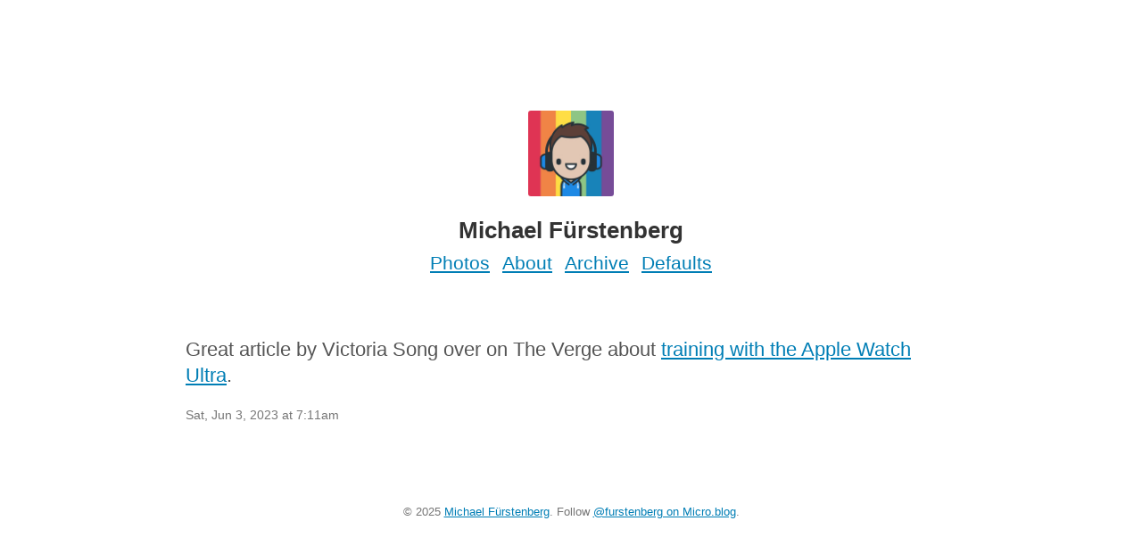

--- FILE ---
content_type: text/html; charset=utf-8
request_url: https://furstenberg.co/2023/06/03/great-article-by.html
body_size: 2027
content:
<!DOCTYPE html>
<html>
  <head>
  <meta charset="utf-8">
  <meta http-equiv="X-UA-Compatible" content="IE=edge,chrome=1">
  <title>Michael Fürstenberg</title>
  <meta name="viewport" content="width=device-width, initial-scale=1.0">

	<link rel="shortcut icon" href="https://micro.blog/furstenberg/favicon.png" type="image/x-icon" />

  
  <link rel="stylesheet" href="/assets/stylesheets/global.css?1737146361" />
  <link rel="stylesheet" href="/custom.css?1737146361" />

    <link rel="me" href="https://micro.blog/furstenberg" />
	
		<link rel="me" href="https://twitter.com/_furstenberg" />
	
	
		<link rel="me" href="https://github.com/furstenberg" />
	
	
    <link rel="me" href="https://social.lol/@furstenberg" />
	<link rel="authorization_endpoint" href="https://micro.blog/indieauth/auth" />
	<link rel="token_endpoint" href="https://micro.blog/indieauth/token" />
	<link rel="micropub" href="https://micro.blog/micropub" />
	<link rel="microsub" href="https://micro.blog/microsub" />
	<link rel="webmention" href="https://micro.blog/webmention" />
	<link rel="subscribe" href="https://micro.blog/users/follow" />
    
	    <link rel="stylesheet" href="/css/bookgoals.css?1739167350" />
    
	    <link rel="stylesheet" href="/css/collections.css?1739167350" />
    
    
    	<script>
	document.addEventListener('DOMContentLoaded', () => {
		const images = document.querySelectorAll('.microblog_collection img');
		let currentImageIndex = 0;
		let isMultiLightbox = false;

		function createLightbox() {
			
			const lightbox = document.createElement('div');
			lightbox.id = 'microblog_lightbox';
			
			const closeBtn = document.createElement('button');
			closeBtn.id = 'microblog_lightbox_close_btn';
			closeBtn.innerHTML = '&times;';
			
			const prevBtn = document.createElement('button');
			prevBtn.id = 'microblog_lightbox_prev_btn';
			prevBtn.className = 'microblog_lightbox_nav';
			prevBtn.innerHTML = '&larr;';
			
			const nextBtn = document.createElement('button');
			nextBtn.id = 'microblog_lightbox_next_btn';
			nextBtn.className = 'microblog_lightbox_nav';
			nextBtn.innerHTML = '&rarr;';
			
			const lightboxImg = document.createElement('img');
			lightboxImg.id = 'microblog_lightbox_img';
			lightboxImg.alt = 'Lightbox Image';
			
			lightbox.appendChild(closeBtn);
			lightbox.appendChild(prevBtn);
			lightbox.appendChild(lightboxImg);
			lightbox.appendChild(nextBtn);
			
			document.body.appendChild(lightbox);
		
			return { lightbox, closeBtn, prevBtn, nextBtn, lightboxImg };
		}
		
		const { 
			lightbox, 
			closeBtn, 
			prevBtn, 
			nextBtn, 
			lightboxImg 
		} = createLightbox();

		function openMultiLightbox(index) {
			isMultiLightbox = true;
			currentImageIndex = index;
			lightboxImg.src = images[index].getAttribute('data-microblog-lightbox');
			lightbox.style.display = 'flex';

			
			prevBtn.style.display = 'block';
			nextBtn.style.display = 'block';
		}
		
		function openSingleLightbox(url) {
			isMultiLightbox = false;
			lightboxImg.src = url;
			lightbox.style.display = 'flex';

			
			prevBtn.style.display = 'none';
			nextBtn.style.display = 'none';
		}

		function closeLightbox() {
			lightbox.style.display = 'none';
		}

		function navigatePrevious() {
			currentImageIndex = (currentImageIndex - 1 + images.length) % images.length;
			lightboxImg.src = images[currentImageIndex].getAttribute('data-microblog-lightbox');
		}

		function navigateNext() {
			currentImageIndex = (currentImageIndex + 1) % images.length;
			lightboxImg.src = images[currentImageIndex].getAttribute('data-microblog-lightbox');
		}

		
		images.forEach((img, index) => {
			img.addEventListener('click', () => openMultiLightbox(index));
		});

		closeBtn.addEventListener('click', closeLightbox);
		prevBtn.addEventListener('click', navigatePrevious);
		nextBtn.addEventListener('click', navigateNext);

		
		document.addEventListener('keydown', (e) => {
			if (lightbox.style.display === 'flex') {
				switch (e.key) {
					case 'ArrowLeft':
						if (isMultiLightbox) {
							navigatePrevious();
						}
						break;
					case 'ArrowRight':
						if (isMultiLightbox) {
							navigateNext();
						}
						break;
					case 'Escape':
						closeLightbox();
						break;
				}
			}
		});

		
		lightbox.addEventListener('click', (e) => {
			if (e.target === lightbox) {
				closeLightbox();
			}
		});
		
		
		const single_images = document.querySelectorAll(".e-content img, .p-summary img");
		single_images.forEach(function(image) {
			
			if (image.closest(".microblog_collection")) {
				return;
			}
		
			
			if (!image.closest("a")) {
				
				const hasClickHandler = image.onclick || image.hasAttribute("onclick");
				const hasTouchHandler = image.ontouchstart || image.hasAttribute("ontouchstart");
		
				
				if (!hasClickHandler && !hasTouchHandler) {
					image.addEventListener("click", function() {
						openSingleLightbox(image.src);
					});
				}
			}
		});
	});
</script>

    
</head>


  <body class="single">

    <header class="header" role="banner">
  <figure class="avatar">
    <a href="/"><img src="https://micro.blog/furstenberg/avatar.jpg" alt="Michael Fürstenberg" width="96" height="96"></a>
  </figure>
  <h1 class="site__name">Michael Fürstenberg</h1>

	
		
			<a class="site__page" href="/photos/">Photos</a>
		
	
		
			<a class="site__page" href="/about/">About</a>
		
	
		
			<a class="site__page" href="/archive/">Archive</a>
		
	
		
			<a class="site__page" href="/defaults/">Defaults</a>
		
	

</header>


    <main class="main__content" role="main">
      
<article class="post--single h-entry">
  
  <div class="e-content">
  <p>Great article by Victoria Song over on The Verge about <a href="https://www.theverge.com/23663107/apple-watch-ultra-gps-running">training with the Apple Watch Ultra</a>.</p>

  </div>
  <footer class="post__footer">
    <small><time class="dt-published" datetime="2023-06-03 07:11:17 &#43;0100">Sat, Jun 3, 2023 at 7:11am</time></small>
  </footer>
</article>




    </main>

    <footer class="footer footer--single" role="contentinfo">
  <small class="copyright">&copy; 2025 <a href="/">Michael Fürstenberg</a>. Follow <a href="https://micro.blog/furstenberg">@furstenberg on Micro.blog</a>.</small>
</footer>

    
    
		
  <script defer src="https://static.cloudflareinsights.com/beacon.min.js/vcd15cbe7772f49c399c6a5babf22c1241717689176015" integrity="sha512-ZpsOmlRQV6y907TI0dKBHq9Md29nnaEIPlkf84rnaERnq6zvWvPUqr2ft8M1aS28oN72PdrCzSjY4U6VaAw1EQ==" data-cf-beacon='{"version":"2024.11.0","token":"10a5d6b98a574e51a67cf6e8f394bd46","r":1,"server_timing":{"name":{"cfCacheStatus":true,"cfEdge":true,"cfExtPri":true,"cfL4":true,"cfOrigin":true,"cfSpeedBrain":true},"location_startswith":null}}' crossorigin="anonymous"></script>
</body>
</html>


--- FILE ---
content_type: text/css; charset=utf-8
request_url: https://furstenberg.co/custom.css?1737146361
body_size: -374
content:
a {
  color: #007EB5;
}

.post__footer, .copyright  {
	color: #767676;
}


--- FILE ---
content_type: text/css; charset=utf-8
request_url: https://furstenberg.co/css/bookgoals.css?1739167350
body_size: -365
content:
.bookgoals .cover {
  display: inline-block;
  max-width: 100px;
}
